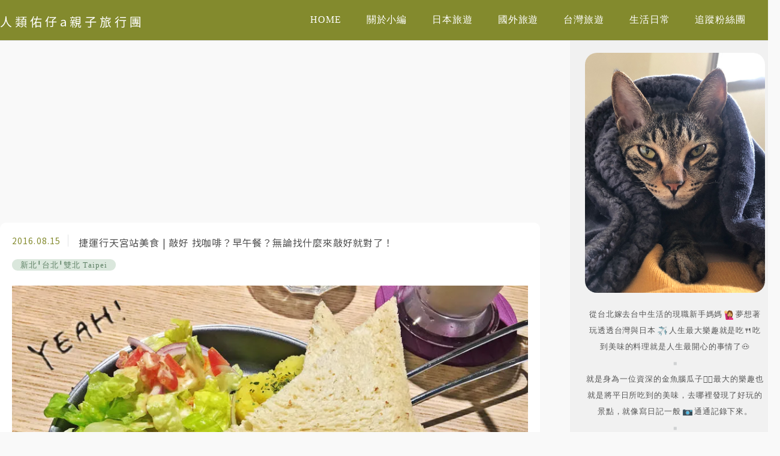

--- FILE ---
content_type: text/html; charset=UTF-8
request_url: https://auto-load-balancer.likr.tw/api/get_client_ip.php
body_size: -138
content:
"3.23.59.33"

--- FILE ---
content_type: text/html; charset=utf-8
request_url: https://www.google.com/recaptcha/api2/aframe
body_size: 186
content:
<!DOCTYPE HTML><html><head><meta http-equiv="content-type" content="text/html; charset=UTF-8"></head><body><script nonce="T3IGwUqiJKCCZqm8UwACLQ">/** Anti-fraud and anti-abuse applications only. See google.com/recaptcha */ try{var clients={'sodar':'https://pagead2.googlesyndication.com/pagead/sodar?'};window.addEventListener("message",function(a){try{if(a.source===window.parent){var b=JSON.parse(a.data);var c=clients[b['id']];if(c){var d=document.createElement('img');d.src=c+b['params']+'&rc='+(localStorage.getItem("rc::a")?sessionStorage.getItem("rc::b"):"");window.document.body.appendChild(d);sessionStorage.setItem("rc::e",parseInt(sessionStorage.getItem("rc::e")||0)+1);localStorage.setItem("rc::h",'1769147073606');}}}catch(b){}});window.parent.postMessage("_grecaptcha_ready", "*");}catch(b){}</script></body></html>